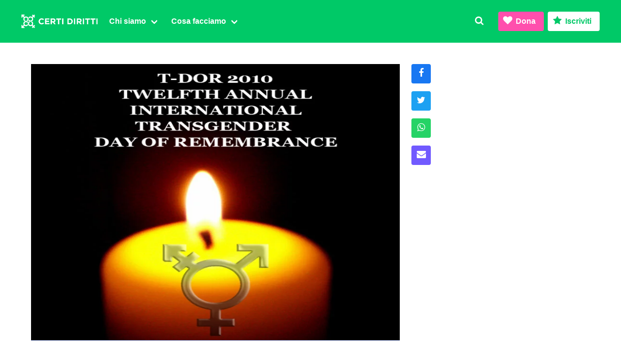

--- FILE ---
content_type: text/html; charset=UTF-8
request_url: https://www.certidiritti.org/2010/11/20/tdor/
body_size: 9600
content:
<!DOCTYPE html><html prefix="og: http://ogp.me/ns#" lang="it"><head><link rel="preconnect" href="https://donorbox.org/" crossorigin><link rel="dns-prefetch" href="https://donorbox.org/"><link rel="preconnect" href="https://fonts.gstatic.com/" crossorigin><link rel="preconnect" href="https://www.gstatic.com/" crossorigin><meta charset="utf-8"><meta http-equiv="X-UA-Compatible" content="IE=edge"><meta name="viewport" content="width=device-width, initial-scale=1"><link rel="profile" href="https://gmpg.org/xfn/11"><link data-optimized="1" rel="stylesheet" href="https://www.certidiritti.org/wp-content/litespeed/css/4008aa6a20aa711b470f6be388d09bbb.css?ver=09bbb"><link rel="icon" type="image/svg+xml" href="/favicon.svg"><link rel="alternate icon" sizes="32x32" href="/favicon.ico"> <script src="https://cdn.jsdelivr.net/npm/cookie-bar/cookiebar-latest.min.js?theme=grey&tracking=1&thirdparty=1&always=1&scrolling=1&hideDetailsBtn=1&showPolicyLink=1&privacyPage=%2Finformativa-sui-cookies%2F" defer data-deferred="1"></script> <title>TDOR &#8211; Certi Diritti</title><meta name='robots' content='max-image-preview:large' /><link rel='dns-prefetch' href='//donorbox.com' /><link rel='dns-prefetch' href='//cdnjs.cloudflare.com' /><meta property="og:locale" content="it_IT" /><meta property="og:type" content="article" /><meta property="og:title" content="TDOR" /><meta property="og:description" content=""/><meta property="og:url" content="https://www.certidiritti.org/2010/11/20/tdor/" /><meta property="og:site_name" content="Certi Diritti" /><meta property="article:publisher" content="https://www.facebook.com/certidiritti/" /><meta property="article:published_time" content="2010-11-20T11:40:22+01:00" /><meta property="article:modified_time" content="2010-11-20T11:40:22+01:00" /><meta property="og:image" content="https://www.certidiritti.org/wp-content/uploads/2010/11/tdor.jpg" /><meta property="og:image:width" content="787"/><meta property="og:image:height" content="796"/><meta name="twitter:card" content="summary_large_image" /><meta name="twitter:url" content="https://www.certidiritti.org/2010/11/20/tdor/" /><meta name="twitter:creator" content="@CertiDiritti" /><meta name="twitter:site" content="@CertiDiritti" /><meta name="twitter:title" content="TDOR" /><meta name="twitter:description" content="" /><meta name="twitter:image" content="https://www.certidiritti.org/wp-content/uploads/2010/11/tdor.jpg" /><style id='safe-svg-svg-icon-style-inline-css' type='text/css'>.safe-svg-cover{text-align:center}.safe-svg-cover .safe-svg-inside{display:inline-block;max-width:100%}.safe-svg-cover svg{height:100%;max-height:100%;max-width:100%;width:100%}</style><style id='classic-theme-styles-inline-css' type='text/css'>/*! This file is auto-generated */
.wp-block-button__link{color:#fff;background-color:#32373c;border-radius:9999px;box-shadow:none;text-decoration:none;padding:calc(.667em + 2px) calc(1.333em + 2px);font-size:1.125em}.wp-block-file__button{background:#32373c;color:#fff;text-decoration:none}</style><link rel="canonical" href="https://www.certidiritti.org/2010/11/20/tdor/" /><meta name="description" content="" /> <script data-goatcounter="https://stats.certidiritti.org/count" src="//gc.zgo.at/count.js" defer data-deferred="1"></script> <meta name="facebook-domain-verification" content="tbpwr7iuc71f91eho0f5iigc0iffkp">
 <script src="[data-uri]" defer></script> <noscript><img height="1" width="1" style="display:none"
src="https://www.facebook.com/tr?id=1837555919772754&ev=PageView&noscript=1"
/></noscript></head><body class="post-template-default single single-post postid-3984 single-format-standard has-spaced-navbar-fixed-top"><nav class="navbar is-primary is-spaced is-fixed-top" aria-label="main navigation"><div class="navbar-brand">
<a class="navbar-item no-hover is-hidden-desktop" href="/"><img src="https://www.certidiritti.org/wp-content/themes/cd030/assets/images/cd-logo.svg" alt="Logo Certi Diritti" height="38" class="no-hover"></a>
<a class="navbar-item no-hover is-hidden-touch" href="/"><img src="https://www.certidiritti.org/wp-content/themes/cd030/assets/images/cd-logo-full.svg" alt="Logo Certi Diritti" height="38" class="no-hover"></a>
<a class="navbar-item is-hidden-desktop" href="https://www.facebook.com/certidiritti/" rel="noopener" target="_blank">
<span class="icon"><i class="icon-facebook-squared icon-medium"></i></span>
</a>
<a class="navbar-item is-hidden-desktop" href="https://twitter.com/certidiritti/" rel="noopener" target="_blank">
<span class="icon"><i class="icon-twitter icon-medium"></i></span>
</a>
<a class="navbar-item is-hidden-desktop" href="https://www.instagram.com/certidiritti/" rel="noopener" target="_blank">
<span class="icon"><i class="icon-instagram icon-medium"></i></span>
</a>
<a class="navbar-item is-hidden-desktop" href="https://wa.me/390656548402" rel="noopener" target="_blank">
<span class="icon"><i class="icon-whatsapp icon-medium"></i></span>
</a>
<a class="navbar-item is-hidden-desktop is-transparent modal-button" data-target="search" onclick="focusMethod()">
<span class="icon"><i class="icon-search icon-medium"></i></span>
</a><a role="button" class="navbar-burger burger" aria-label="menu" aria-expanded="false" data-target="navbarMenu">
<span aria-hidden="true"></span>
<span aria-hidden="true"></span>
<span aria-hidden="true"></span>
</a></div><div id="navbarMenu" class="navbar-menu"><div class="navbar-start"><div class="navbar-item is-hidden-desktop has-text-right"><div class="buttons">
<a class="button is-info dbox-donation-button" href="https://donorbox.org/certidiritti-dona/" aria-haspopup="true"><span class="icon"><i class="icon-heart"></i></span> <strong>Dona</strong></a>
<a class="button is-primary dbox-donation-button" href="https://donorbox.org/iscrizioni/" aria-haspopup="true"><span class="icon"><i class="icon-star"></i></span> <strong>Iscriviti</strong></a></div></div><div class="navbar-item has-dropdown is-hoverable">
<a class="navbar-link" href="/chi-siamo/"><span><strong>Chi siamo</strong></span></a><div class="navbar-dropdown">
<a class="navbar-item" href="/chi-siamo/">
<span class="icon has-text-primary">
<i class="icon-flag"></i>
</span>
<span><strong>Associazione</strong></span></a>
<a class="navbar-item" href="/chi-siamo/statuto/">
<span class="icon has-text-twitter">
<i class="icon-doc-text-inv"></i>
</span>
<span><strong>Statuto</strong></span></a><a class="navbar-item" href="/chi-siamo/organi-e-incarichi/">
<span class="icon has-text-facebook">
<i class="icon-users"></i>
</span>
<span><strong>Organi in carica</strong></span></a>
<a class="navbar-item" href="/congressi/">
<span class="icon has-text-ultraviolet">
<i class="icon-hand-paper-o"></i>
</span>
<span><strong>Congressi</strong></span></a></div></div><div class="navbar-item has-dropdown is-hoverable">
<a class="navbar-link"><span><strong>Cosa facciamo</strong></span></a><div class="navbar-dropdown">
<a class="navbar-item" href="/category/affermazione-civile/">
<span class="icon has-text-primary">
<i class="icon-balance-scale"></i>
</span>
<span><strong>Affermazione civile</strong></span></a><a class="navbar-item" href="/category/intersex/">
<span class="icon has-text-warning">
<i class="icon-circle-empty"></i>
</span>
<span><strong>Intersex</strong></span>
</a><a class="navbar-item" href="/category/transgender/">
<span class="icon has-text-info">
<i class="icon-transgender-alt"></i>
</span>
<span><strong>Transgender</strong></span>
</a><a class="navbar-item" href="/category/diritto-famiglia/">
<span class="icon has-text-twitter">
<i class="icon-child"></i>
</span>
<span><strong>Diritto di famiglia</strong></span></a>
<a class="navbar-item" href="/category/sexwork/">
<span class="icon has-text-danger">
<i class="icon-umbrella"></i>
</span>
<span><strong>Lavoro sessuale</strong></span>
</a><a class="navbar-item" href="/category/salute-sessuale/">
<span class="icon has-text-ultraviolet">
<i class="icon-stethoscope"></i>
</span>
<span><strong>Salute sessuale</strong></span>
</a><a class="navbar-item" href="/category/transnazionale/">
<span class="icon has-text-facebook">
<i class="icon-globe"></i>
</span>
<span><strong>Transnazionale</strong></span></a><a class="navbar-item" href="/category/politica/">
<span class="icon has-text-link">
<i class="icon-megaphone"></i>
</span>
<span><strong>Politica</strong></span></a><hr class="navbar-divider is-hidden-mobile">
<a class="navbar-item" href="https://www.radioradicale.it/rubriche/1004/fuor-di-pagina-la-rassegna-stampa-di-certi-diritti/" target="_blank" rel="noopener">
<span class="icon"><i class="icon-mic"></i></span>
<span><strong>Fuor di Pagina&nbsp;</strong></span>
<span class="icon is-small has-text-grey-light"><i class="icon-link-ext"></i></span>
</a></div></div></div><div class="navbar-end"><a class="navbar-item is-hidden-touch is-transparent modal-button" data-target="search" onclick="focusMethod()">
<i class="icon-search"></i>
</a><div class="navbar-item is-hidden-touch"><div class="buttons">
<a class="button is-info dbox-donation-button" href="https://donorbox.org/certidiritti-dona/" aria-haspopup="true"><span class="icon"><i class="icon-heart"></i></span> <strong>Dona</strong></a>
<a class="button is-primary is-inverted dbox-donation-button" href="https://donorbox.org/iscrizioni/" aria-haspopup="true"><span class="icon"><i class="icon-star"></i></span> <strong>Iscriviti</strong></a></div></div></div></div></nav><div id="search" class="modal"><div class="modal-background"></div><div class="modal-content"><form class="field search" method="get" action="https://www.certidiritti.org" role="search"><div class="field is-grouped"><div class="control has-icons-left is-expanded"><input id="searchinput" class="input" name="s" type="search" placeholder="Cerca nel sito" tabindex="-1"> <span class="icon is-small is-left"><i class="icon-search"></i></span></div><div class="control">
<button type="submit" class="button is-primary" onclick="closeModals();"><strong>Cerca</strong></button></div></div></form></div>
<button class="modal-close is-large" aria-label="close"></button></div><section id="post" class="section"><div class="container"><div class="columns is-multiline"><article class="column is-8"><div class="columns is-multiline"><div class="column is-full"><figure class="image is-4by3 is-relative">
<img data-lazyloaded="1" data-placeholder-resp="768x777" src="data:image/svg+xml,%3Csvg%20xmlns%3D%22http%3A%2F%2Fwww.w3.org%2F2000%2Fsvg%22%20width%3D%22768%22%20height%3D%22777%22%20viewBox%3D%220%200%20768%20777%22%3E%3Cfilter%20id%3D%22b%22%3E%3CfeGaussianBlur%20stdDeviation%3D%2212%22%20%2F%3E%3C%2Ffilter%3E%3Cpath%20fill%3D%22%233d2812%22%20d%3D%22M0%200h767v777H0z%22%2F%3E%3Cg%20filter%3D%22url(%23b)%22%20transform%3D%22translate(1.5%201.5)%20scale(3.03516)%22%20fill-opacity%3D%22.5%22%3E%3Cellipse%20fill%3D%22%23ffcd29%22%20rx%3D%221%22%20ry%3D%221%22%20transform%3D%22matrix(-65.89096%207.38069%20-6.50667%20-58.0882%20119.4%20174.2)%22%2F%3E%3Cellipse%20rx%3D%221%22%20ry%3D%221%22%20transform%3D%22matrix(36.15523%20249.15343%20-58.36545%208.46955%20228%2060.2)%22%2F%3E%3Cellipse%20fill%3D%22%23000002%22%20cy%3D%2272%22%20rx%3D%2287%22%20ry%3D%2287%22%2F%3E%3Cellipse%20fill%3D%22%23ffd236%22%20cx%3D%22120%22%20cy%3D%22170%22%20rx%3D%2241%22%20ry%3D%2232%22%2F%3E%3C%2Fg%3E%3C%2Fsvg%3E" width="768" height="777" data-src="https://www.certidiritti.org/wp-content/uploads/2010/11/tdor-768x777.jpg.webp" class="attachment-medium_large size-medium_large wp-post-image" alt="tdor" decoding="async" fetchpriority="high" data-srcset="https://www.certidiritti.org/wp-content/uploads/2010/11/tdor-768x777.jpg.webp 768w, https://www.certidiritti.org/wp-content/uploads/2010/11/tdor-297x300.jpg.webp 297w, https://www.certidiritti.org/wp-content/uploads/2010/11/tdor.jpg.webp 787w" data-sizes="(max-width: 768px) 100vw, 768px" /><noscript><img width="768" height="777" src="https://www.certidiritti.org/wp-content/uploads/2010/11/tdor-768x777.jpg.webp" class="attachment-medium_large size-medium_large wp-post-image" alt="tdor" decoding="async" fetchpriority="high" srcset="https://www.certidiritti.org/wp-content/uploads/2010/11/tdor-768x777.jpg.webp 768w, https://www.certidiritti.org/wp-content/uploads/2010/11/tdor-297x300.jpg.webp 297w, https://www.certidiritti.org/wp-content/uploads/2010/11/tdor.jpg.webp 787w" sizes="(max-width: 768px) 100vw, 768px" /></noscript>          <a class="cat Senza categoria" href="https://www.certidiritti.org/category/senza-categoria/">Senza categoria</a></figure></div><div class="column is-full"><div class="content">
<time datetime="2010-11-20">20 Nov 2010</time><h1>TDOR</h1><div class="content"><p><a target="_blank" href="http://www.transgenderdor.org/" rel="noopener noreferrer"><img data-lazyloaded="1" data-placeholder-resp="787x796" src="data:image/svg+xml,%3Csvg%20xmlns%3D%22http%3A%2F%2Fwww.w3.org%2F2000%2Fsvg%22%20width%3D%22787%22%20height%3D%22796%22%20viewBox%3D%220%200%20787%20796%22%3E%3Cfilter%20id%3D%22b%22%3E%3CfeGaussianBlur%20stdDeviation%3D%2212%22%20%2F%3E%3C%2Ffilter%3E%3Cpath%20fill%3D%22%233d2812%22%20d%3D%22M0%200h789v796H0z%22%2F%3E%3Cg%20filter%3D%22url(%23b)%22%20transform%3D%22translate(1.6%201.6)%20scale(3.10938)%22%20fill-opacity%3D%22.5%22%3E%3Cellipse%20fill%3D%22%23ffc827%22%20rx%3D%221%22%20ry%3D%221%22%20transform%3D%22rotate(-93.9%20140.1%2031.9)%20scale(60.32669%2067.54434)%22%2F%3E%3Cellipse%20cx%3D%22253%22%20cy%3D%2285%22%20rx%3D%22105%22%20ry%3D%22105%22%2F%3E%3Cellipse%20rx%3D%221%22%20ry%3D%221%22%20transform%3D%22matrix(-42.64355%20237.0029%20-45.52082%20-8.19049%2015.3%20127.8)%22%2F%3E%3Cellipse%20fill%3D%22%23ffd134%22%20rx%3D%221%22%20ry%3D%221%22%20transform%3D%22rotate(-90.8%20143.3%2025.5)%20scale(32.96247%2040.87261)%22%2F%3E%3C%2Fg%3E%3C%2Fsvg%3E" decoding="async" class=" size-full wp-image-3983" data-style="margin: 0px auto; display: block;" alt="tdor" data-src="https://www.certidiritti.org/wp-content/uploads/2010/11/tdor.jpg.webp" width="787" height="796" width="787" height="796" /><noscript><img decoding="async" class=" size-full wp-image-3983" data-style="margin: 0px auto; display: block;" alt="tdor" src="https://www.certidiritti.org/wp-content/uploads/2010/11/tdor.jpg.webp" width="787" height="796" width="787" height="796" /></noscript></a></p></div></div><div class="message is-dark ads"><div class="message-header"><p>È la prima volta che passi di qua?</p></div><div class="message-body"><p>Siamo un&#8217;associazione che si occupa di libertà sessuali, fuori da ghetti e stereotipi. Non pensiamo di essere una minoranza semplicemente perché ci occupiamo delle libertà di tutti: anche delle tue. Se ti è piaciuto quello che hai letto, torna più spesso: abbiamo tante cose di cui ci occupiamo da raccontarti. Tutte queste cose le facciamo solo grazie a chi ci sostiene. Puoi farlo anche subito.</p><p class="has-text-right"><a href="https://donorbox.org/certidiritti-dona/" aria-haspopup="true" class="button is-small is-info dbox-donation-button"><strong>Dona ora</strong></a></p></div></div><div class="message is-primary ads"><div class="message-header"><p>Vuoi dare una mano?</p></div><div class="message-body"><p>Iscriviti a Certi Diritti per un anno. Sono 50 euro spesi bene. Per la tua libertà e quella di tutte e tutti. Troppi? Puoi anche <a href="https://donorbox.org/certidiritti-dona/" class="dbox-donation-button" aria-haspopup="true">donare 5 euro al mese</a>.</p><p class="has-text-right"><a href="https://donorbox.org/iscrizioni/" aria-haspopup="true" class="button is-small is-primary dbox-donation-button"><strong>Iscriviti</strong></a></p></div></div><div class="message is-info ads"><div class="message-header"><p>Chi te lo fa fare?</p></div><div class="message-body"><p>Di darci dei soldi per portare avanti quello che facciamo già adesso senza chiederti nulla? Nessuno: però se nessuno dona o si iscrive per sostenere i costi delle nostre attività, queste attività non si faranno. E saremo tutti un po&#8217; meno liberi e con meno diritti.</p><p class="has-text-right"><a href="https://donorbox.org/certidiritti-dona/" aria-haspopup="true" class="button is-small is-info dbox-donation-button"><strong>Dona ora</strong></a></p></div></div> <script src="[data-uri]" defer></script> </div></div></article><div class="column is-auto is-hidden-touch"><div id="post-share" class="is-hidden-touch"><div>
<a class="button is-link is-facebook fb-xfbml-parse-ignore" target="_blank" href="https://www.facebook.com/dialog/share?app_id=539216766098843&display=popup&href=https://www.certidiritti.org/2010/11/20/tdor/"><span class="icon is-medium has-text-white"><i class="icon-facebook"></i></span></a></div><div>
<a class="button is-link is-twitter" target="_blank" href="https://twitter.com/intent/tweet?url=https://www.certidiritti.org/2010/11/20/tdor/&text=TDOR&via=certidiritti">
<span class="icon is-medium has-text-white"><i class="icon-twitter"></i></span>
</a></div><div>
<a class="button is-link is-whatsapp" target="_blank" href="https://api.whatsapp.com/send?text=https://www.certidiritti.org/2010/11/20/tdor/"><span class="icon is-medium has-text-white"><i class="icon-whatsapp"></i></span></a></div><div>
<a class="button is-link is-ultraviolet" target="_blank" href="mailto:?subject=Articolo%20interessante%20su%20Certi%20Diritti&body=Ho%20appena%20letto%20questo%20post%3A%0A%0ATDOR%0Ahttps://www.certidiritti.org/2010/11/20/tdor/"><span class="icon is-medium has-text-white"><i class="icon-mail-alt"></i></span></a></div></div></div></div></div></section><div class="sharescroll is-hidden-desktop"><div class="columns is-gapless is-multiline is-mobile is-vcentered is-marginless"><div class="column is-one-quarter has-text-centered is-facebook">
<a class="fb-xfbml-parse-ignore" target="_blank" rel="noopener" href="https://www.facebook.com/dialog/share?app_id=539216766098843&display=popup&href=https://www.certidiritti.org/2010/11/20/tdor/"><div><span class="icon is-medium has-text-white"><i class="icon-facebook"></i></span></div></a></div><div class="column is-one-quarter has-text-centered is-twitter">
<a target="_blank" rel="noopener" href="https://twitter.com/intent/tweet?url=https://www.certidiritti.org/2010/11/20/tdor/&text=TDOR&via=certidiritti"><div><span class="icon is-medium has-text-white"><i class="icon-twitter"></i></span></div></a></div><div class="column is-one-quarter has-text-centered is-whatsapp">
<a target="_blank" rel="noopener" href="https://api.whatsapp.com/send?text=https://www.certidiritti.org/2010/11/20/tdor/"><div><span class="icon is-medium has-text-white"><i class="icon-whatsapp"></i></span></div></a></div><div class="column is-one-quarter has-text-centered is-ultraviolet">
<a target="_blank" rel="noopener" href="mailto:?subject=Articolo%20interessante%20su%20Certi%20Diritti&body=Ho%20appena%20letto%20questo%20post%3A%0A%0ATDOR%0Ahttps://www.certidiritti.org/2010/11/20/tdor/"><div><span class="icon is-medium has-text-white"><i class="icon-mail-alt"></i></span></div></a></div></div></div> <script src="[data-uri]" defer></script> <script async defer crossorigin="anonymous" src="https://connect.facebook.net/it_IT/sdk.js"></script> <script async defer src="https://cdn.jsdelivr.net/npm/clipboard@2/dist/clipboard.min.js"></script> <section id="newsletter" class="hero"><div class="hero-body"><div class="container"><div class="columns"><div class="column"><p class="title">Newsletter</p><p class="subtitle is-4 has-text-grey-light">Iniziative, appuntamenti… <br class="is-hidden-desktop">Rimani in contatto!</p><form action="https://api.comfyform.com/s/6736135826da4737ba023ceb" method="POST"><div class="field"><div class="control">
<input class="input is-medium" type="text" minlength="2" name="name" placeholder="Nome" pattern="^[-'a-zA-ZÀ-ÖØ-öø-ÿ\s]+$" required></div></div><div class="field"><div class="control">
<input class="input is-medium" type="text" minlength="2" name="lastname" placeholder="Cognome" pattern="^[-'a-zA-ZÀ-ÖØ-öø-ÿ\s]+$" required></div></div><div class="field"><div class="control has-icons-left">
<input class="input is-medium " type="email" name="email" placeholder="Email" required>
<span class="icon is-large is-left"><i class="icon-mail-alt"></i></span></div></div><div class="field"><div class="control">
<label class="checkbox">
<input type="checkbox" name="privacy" value="consent" required> <span class="has-text-grey-light">Ho letto e compreso l&#8217;<a href="/regolamento-generale-sulla-protezione-dei-dati/" target="_blank">informativa privacy</a></span>
</label></div></div><div style="position: absolute; left: -9999px;">
<label for="emailAgainInput">
Leave this field untouched if you're a huuuman
</label>
<input type="email" name="emailAgain" id="emailAgainInput" placeholder="your@email.com" tabindex="-1" autocomplete="nopls" data-1p-ignore data-lpignore="true"></div><div class="field"><div class="control">
<button type="submit" class="button is-medium is-info has-text-white"><span class="icon"><i class="icon-paper-plane"></i></span> <span>Registrati</span></button></div></div></form></div><div class="column"></div></div></div></div></section><section id="contatti" class="footer is-uppercase"><div class="has-text-centered is-marginless"><div class="logo">
<img data-lazyloaded="1" src="[data-uri]" data-src="https://www.certidiritti.org/wp-content/themes/cd030/assets/images/cd.svg" alt="Associazione Radicale Certi Diritti" height="200" /><noscript><img src="https://www.certidiritti.org/wp-content/themes/cd030/assets/images/cd.svg" alt="Associazione Radicale Certi Diritti" height="200" /></noscript><p>Via di San Basilio 64</p><p>00187 Roma</p></div><div><p class="has-text-weight-semibold minititle">Contatti</p><p><a href="mailto:info@certidiritti.org">info@certidiritti.org</a></p><p><a href="mailto:segreteria@pec.certidiritti.it">segreteria@pec.certidiritti.it</a></p><p><a href="tel:+390656548402">+390656548402</a></p></div><div><p class="has-text-weight-semibold minititle">Dati fiscali e bancari</p><p>C.F. 97500600586</p><p>IBAN IT94I0760103200001001131539</p><p>C.C.P. 1001131539</p></div><div><p class="has-text-weight-semibold minititle">Note legali</p><p><a href="/regolamento-generale-sulla-protezione-dei-dati/">Regolamento generale <br class="is-hidden-desktop">protezione dati</a></p><p><a href="/informativa-sui-cookies/">Informativa cookies</a></p><p><a href="/trasparenza/">Trasparenza</a></p></div><div class="has-text-weight-semibold has-text-grey"><p class="is-size-7">&copy; 2008-2026 <br class="is-hidden-tablet">Associazione Radicale Certi Diritti APS</p></div></div></section><section id="social" class="has-background-black-ter is-hidden-touch"><div class="container is-maligned has-text-centered is-uppercase"><a href="https://www.facebook.com/certidiritti/" target="_blank" class="is-maligned">
<span class="icon is-medium"><i class="icon-facebook-squared icon-large"></i></span>
<span class="has-text-weight-semibold is-hidden-mobile">Facebook</span></a><a href="https://twitter.com/certidiritti/" target="_blank" class="is-maligned">
<span class="icon is-medium"><i class="icon-twitter icon-large"></i></span>
<span class="has-text-weight-semibold is-hidden-mobile">Twitter</span></a><a href="https://www.instagram.com/certidiritti/" target="_blank" class="has-text-weight-semibold is-maligned">
<span class="icon is-medium"><i class="icon-instagram icon-large"></i></span>
<span class="has-text-weight-semibold is-hidden-mobile">Instagram</span></a><a href="https://wa.me/390656548402" target="_blank" class="has-text-weight-semibold is-maligned">
<span class="icon is-medium"><i class="icon-whatsapp icon-large"></i></span>
<span class="has-text-weight-semibold is-hidden-mobile">Whatsapp</span></a></div></section> <script data-optimized="1" defer src="https://www.certidiritti.org/wp-content/litespeed/js/81f06352f677f7cc43f02b19e2d53bef.js?ver=53bef"></script> <script data-no-optimize="1">window.lazyLoadOptions=Object.assign({},{threshold:300},window.lazyLoadOptions||{});!function(t,e){"object"==typeof exports&&"undefined"!=typeof module?module.exports=e():"function"==typeof define&&define.amd?define(e):(t="undefined"!=typeof globalThis?globalThis:t||self).LazyLoad=e()}(this,function(){"use strict";function e(){return(e=Object.assign||function(t){for(var e=1;e<arguments.length;e++){var n,a=arguments[e];for(n in a)Object.prototype.hasOwnProperty.call(a,n)&&(t[n]=a[n])}return t}).apply(this,arguments)}function o(t){return e({},at,t)}function l(t,e){return t.getAttribute(gt+e)}function c(t){return l(t,vt)}function s(t,e){return function(t,e,n){e=gt+e;null!==n?t.setAttribute(e,n):t.removeAttribute(e)}(t,vt,e)}function i(t){return s(t,null),0}function r(t){return null===c(t)}function u(t){return c(t)===_t}function d(t,e,n,a){t&&(void 0===a?void 0===n?t(e):t(e,n):t(e,n,a))}function f(t,e){et?t.classList.add(e):t.className+=(t.className?" ":"")+e}function _(t,e){et?t.classList.remove(e):t.className=t.className.replace(new RegExp("(^|\\s+)"+e+"(\\s+|$)")," ").replace(/^\s+/,"").replace(/\s+$/,"")}function g(t){return t.llTempImage}function v(t,e){!e||(e=e._observer)&&e.unobserve(t)}function b(t,e){t&&(t.loadingCount+=e)}function p(t,e){t&&(t.toLoadCount=e)}function n(t){for(var e,n=[],a=0;e=t.children[a];a+=1)"SOURCE"===e.tagName&&n.push(e);return n}function h(t,e){(t=t.parentNode)&&"PICTURE"===t.tagName&&n(t).forEach(e)}function a(t,e){n(t).forEach(e)}function m(t){return!!t[lt]}function E(t){return t[lt]}function I(t){return delete t[lt]}function y(e,t){var n;m(e)||(n={},t.forEach(function(t){n[t]=e.getAttribute(t)}),e[lt]=n)}function L(a,t){var o;m(a)&&(o=E(a),t.forEach(function(t){var e,n;e=a,(t=o[n=t])?e.setAttribute(n,t):e.removeAttribute(n)}))}function k(t,e,n){f(t,e.class_loading),s(t,st),n&&(b(n,1),d(e.callback_loading,t,n))}function A(t,e,n){n&&t.setAttribute(e,n)}function O(t,e){A(t,rt,l(t,e.data_sizes)),A(t,it,l(t,e.data_srcset)),A(t,ot,l(t,e.data_src))}function w(t,e,n){var a=l(t,e.data_bg_multi),o=l(t,e.data_bg_multi_hidpi);(a=nt&&o?o:a)&&(t.style.backgroundImage=a,n=n,f(t=t,(e=e).class_applied),s(t,dt),n&&(e.unobserve_completed&&v(t,e),d(e.callback_applied,t,n)))}function x(t,e){!e||0<e.loadingCount||0<e.toLoadCount||d(t.callback_finish,e)}function M(t,e,n){t.addEventListener(e,n),t.llEvLisnrs[e]=n}function N(t){return!!t.llEvLisnrs}function z(t){if(N(t)){var e,n,a=t.llEvLisnrs;for(e in a){var o=a[e];n=e,o=o,t.removeEventListener(n,o)}delete t.llEvLisnrs}}function C(t,e,n){var a;delete t.llTempImage,b(n,-1),(a=n)&&--a.toLoadCount,_(t,e.class_loading),e.unobserve_completed&&v(t,n)}function R(i,r,c){var l=g(i)||i;N(l)||function(t,e,n){N(t)||(t.llEvLisnrs={});var a="VIDEO"===t.tagName?"loadeddata":"load";M(t,a,e),M(t,"error",n)}(l,function(t){var e,n,a,o;n=r,a=c,o=u(e=i),C(e,n,a),f(e,n.class_loaded),s(e,ut),d(n.callback_loaded,e,a),o||x(n,a),z(l)},function(t){var e,n,a,o;n=r,a=c,o=u(e=i),C(e,n,a),f(e,n.class_error),s(e,ft),d(n.callback_error,e,a),o||x(n,a),z(l)})}function T(t,e,n){var a,o,i,r,c;t.llTempImage=document.createElement("IMG"),R(t,e,n),m(c=t)||(c[lt]={backgroundImage:c.style.backgroundImage}),i=n,r=l(a=t,(o=e).data_bg),c=l(a,o.data_bg_hidpi),(r=nt&&c?c:r)&&(a.style.backgroundImage='url("'.concat(r,'")'),g(a).setAttribute(ot,r),k(a,o,i)),w(t,e,n)}function G(t,e,n){var a;R(t,e,n),a=e,e=n,(t=Et[(n=t).tagName])&&(t(n,a),k(n,a,e))}function D(t,e,n){var a;a=t,(-1<It.indexOf(a.tagName)?G:T)(t,e,n)}function S(t,e,n){var a;t.setAttribute("loading","lazy"),R(t,e,n),a=e,(e=Et[(n=t).tagName])&&e(n,a),s(t,_t)}function V(t){t.removeAttribute(ot),t.removeAttribute(it),t.removeAttribute(rt)}function j(t){h(t,function(t){L(t,mt)}),L(t,mt)}function F(t){var e;(e=yt[t.tagName])?e(t):m(e=t)&&(t=E(e),e.style.backgroundImage=t.backgroundImage)}function P(t,e){var n;F(t),n=e,r(e=t)||u(e)||(_(e,n.class_entered),_(e,n.class_exited),_(e,n.class_applied),_(e,n.class_loading),_(e,n.class_loaded),_(e,n.class_error)),i(t),I(t)}function U(t,e,n,a){var o;n.cancel_on_exit&&(c(t)!==st||"IMG"===t.tagName&&(z(t),h(o=t,function(t){V(t)}),V(o),j(t),_(t,n.class_loading),b(a,-1),i(t),d(n.callback_cancel,t,e,a)))}function $(t,e,n,a){var o,i,r=(i=t,0<=bt.indexOf(c(i)));s(t,"entered"),f(t,n.class_entered),_(t,n.class_exited),o=t,i=a,n.unobserve_entered&&v(o,i),d(n.callback_enter,t,e,a),r||D(t,n,a)}function q(t){return t.use_native&&"loading"in HTMLImageElement.prototype}function H(t,o,i){t.forEach(function(t){return(a=t).isIntersecting||0<a.intersectionRatio?$(t.target,t,o,i):(e=t.target,n=t,a=o,t=i,void(r(e)||(f(e,a.class_exited),U(e,n,a,t),d(a.callback_exit,e,n,t))));var e,n,a})}function B(e,n){var t;tt&&!q(e)&&(n._observer=new IntersectionObserver(function(t){H(t,e,n)},{root:(t=e).container===document?null:t.container,rootMargin:t.thresholds||t.threshold+"px"}))}function J(t){return Array.prototype.slice.call(t)}function K(t){return t.container.querySelectorAll(t.elements_selector)}function Q(t){return c(t)===ft}function W(t,e){return e=t||K(e),J(e).filter(r)}function X(e,t){var n;(n=K(e),J(n).filter(Q)).forEach(function(t){_(t,e.class_error),i(t)}),t.update()}function t(t,e){var n,a,t=o(t);this._settings=t,this.loadingCount=0,B(t,this),n=t,a=this,Y&&window.addEventListener("online",function(){X(n,a)}),this.update(e)}var Y="undefined"!=typeof window,Z=Y&&!("onscroll"in window)||"undefined"!=typeof navigator&&/(gle|ing|ro)bot|crawl|spider/i.test(navigator.userAgent),tt=Y&&"IntersectionObserver"in window,et=Y&&"classList"in document.createElement("p"),nt=Y&&1<window.devicePixelRatio,at={elements_selector:".lazy",container:Z||Y?document:null,threshold:300,thresholds:null,data_src:"src",data_srcset:"srcset",data_sizes:"sizes",data_bg:"bg",data_bg_hidpi:"bg-hidpi",data_bg_multi:"bg-multi",data_bg_multi_hidpi:"bg-multi-hidpi",data_poster:"poster",class_applied:"applied",class_loading:"litespeed-loading",class_loaded:"litespeed-loaded",class_error:"error",class_entered:"entered",class_exited:"exited",unobserve_completed:!0,unobserve_entered:!1,cancel_on_exit:!0,callback_enter:null,callback_exit:null,callback_applied:null,callback_loading:null,callback_loaded:null,callback_error:null,callback_finish:null,callback_cancel:null,use_native:!1},ot="src",it="srcset",rt="sizes",ct="poster",lt="llOriginalAttrs",st="loading",ut="loaded",dt="applied",ft="error",_t="native",gt="data-",vt="ll-status",bt=[st,ut,dt,ft],pt=[ot],ht=[ot,ct],mt=[ot,it,rt],Et={IMG:function(t,e){h(t,function(t){y(t,mt),O(t,e)}),y(t,mt),O(t,e)},IFRAME:function(t,e){y(t,pt),A(t,ot,l(t,e.data_src))},VIDEO:function(t,e){a(t,function(t){y(t,pt),A(t,ot,l(t,e.data_src))}),y(t,ht),A(t,ct,l(t,e.data_poster)),A(t,ot,l(t,e.data_src)),t.load()}},It=["IMG","IFRAME","VIDEO"],yt={IMG:j,IFRAME:function(t){L(t,pt)},VIDEO:function(t){a(t,function(t){L(t,pt)}),L(t,ht),t.load()}},Lt=["IMG","IFRAME","VIDEO"];return t.prototype={update:function(t){var e,n,a,o=this._settings,i=W(t,o);{if(p(this,i.length),!Z&&tt)return q(o)?(e=o,n=this,i.forEach(function(t){-1!==Lt.indexOf(t.tagName)&&S(t,e,n)}),void p(n,0)):(t=this._observer,o=i,t.disconnect(),a=t,void o.forEach(function(t){a.observe(t)}));this.loadAll(i)}},destroy:function(){this._observer&&this._observer.disconnect(),K(this._settings).forEach(function(t){I(t)}),delete this._observer,delete this._settings,delete this.loadingCount,delete this.toLoadCount},loadAll:function(t){var e=this,n=this._settings;W(t,n).forEach(function(t){v(t,e),D(t,n,e)})},restoreAll:function(){var e=this._settings;K(e).forEach(function(t){P(t,e)})}},t.load=function(t,e){e=o(e);D(t,e)},t.resetStatus=function(t){i(t)},t}),function(t,e){"use strict";function n(){e.body.classList.add("litespeed_lazyloaded")}function a(){console.log("[LiteSpeed] Start Lazy Load"),o=new LazyLoad(Object.assign({},t.lazyLoadOptions||{},{elements_selector:"[data-lazyloaded]",callback_finish:n})),i=function(){o.update()},t.MutationObserver&&new MutationObserver(i).observe(e.documentElement,{childList:!0,subtree:!0,attributes:!0})}var o,i;t.addEventListener?t.addEventListener("load",a,!1):t.attachEvent("onload",a)}(window,document);</script></body></html>
<!-- Page optimized by LiteSpeed Cache @2026-01-25 20:25:48 -->

<!-- Page cached by LiteSpeed Cache 7.7 on 2026-01-25 20:25:48 -->